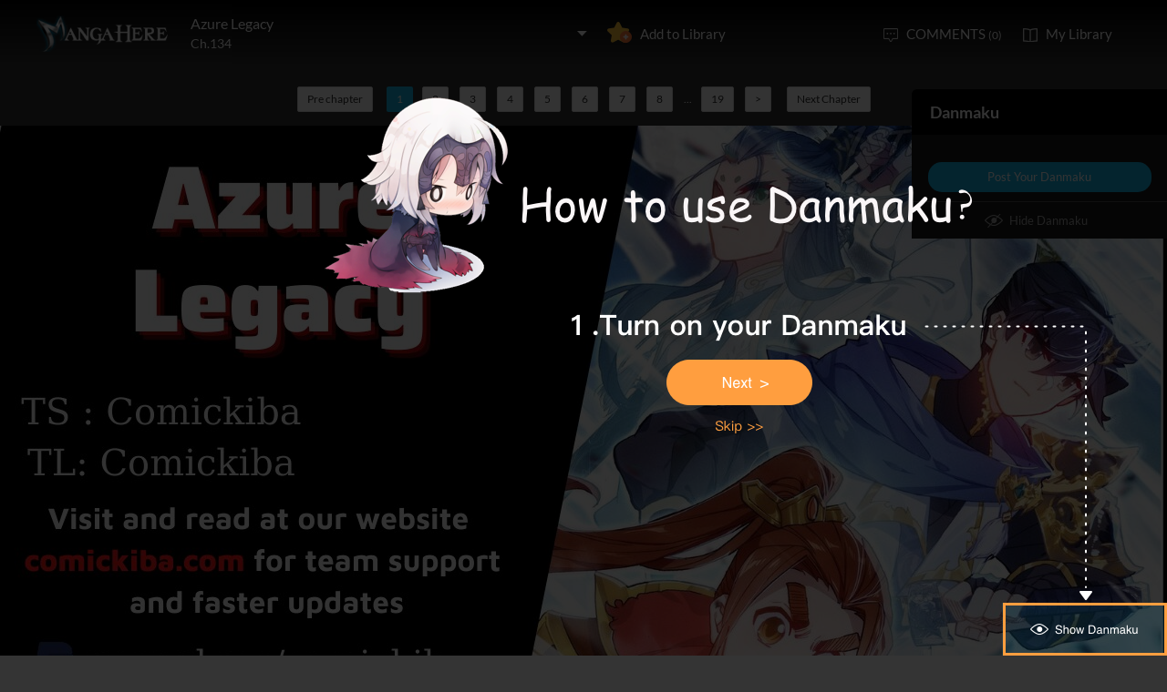

--- FILE ---
content_type: text/html; charset=utf-8
request_url: http://www.mangahere.cc/manga/azure_legacy/c134/1.html
body_size: 7898
content:
<!DOCTYPE html><html lang="en"><head>    <meta http-equiv="Content-Type" content="text/html; charset=utf-8" />    <link rel="Shortcut Icon" href="http://www.mangahere.cc/favicon.ico" type="image/x-icon" />    <meta name="author" content="Manga Here" />    <meta name="resource-type" content="document" />    <meta name="distribution" content="global" />    <meta name="copyright" content="mangahere" />    <meta name="robots" content="index,follow" />    <meta name="rating" content="general" />    <meta name="revisit-after" content="1 day" />    <meta property="fb:app_id" content="250769461611065" />    <meta name="fb:admins" content="100001376095179" />    <meta name="keywords" content="Azure Legacy 134, Azure Legacy manga ,Azure Legacy Chapter 134 Azure Legacy manga online" />    <meta name="description" content="Read Azure Legacy 134 online. Azure Legacy 134 English. You could read the latest and hottest Azure Legacy 134 in MangaHere." />    <title>Azure Legacy 134 - Read Azure Legacy Chapter 134 Online - Page 1</title>    <meta name="og:title" content="Azure Legacy 134 - Read Azure Legacy Chapter 134 Online" />    <meta name="og:site_name" content="Manga Here" />    <meta name="og:image" content="http://fmcdn.mangahere.com/store/manga/34291/cover.jpg?token=87fb4b246d942cf556177e44b3cc69f636e69558&ttl=1769205600&v=1742788372" />    <meta name="og:type" content="website" />    <meta name="og:url" content="http://www.mangahere.co/manga/azure_legacy/c134/1.html" />    <meta name="og:description" content="Read Azure Legacy manga online, read hot free manga in mangahere." />    <link rel="search" type="application/opensearchdescription+xml" title="Manga Here Search" href="//www.mangahere.cc/opensearch.xml" />    <title>Azure Legacy 134 - Read Azure Legacy Chapter 134 Online - Page 1</title>    <link rel="stylesheet" type="text/css" href="//static.mangahere.cc/v20240816/mangahere/css/reset.css">    <link rel="stylesheet" type="text/css" href="//static.mangahere.cc/v20240816/mangahere/css/style.css"><script type="text/javascript">    var cookie = {        set: function (key, val, time) {            var date = new Date();            var expiresDays = time;            date.setTime(date.getTime() + expiresDays * 24 * 3600 * 1000);            document.cookie = key + "=" + val + ";path=/;expires=" + date.toGMTString();            return true;        },        get: function (key) {            var getCookie = document.cookie.replace(/[ ]/g, "");            var arrCookie = getCookie.split(";");            var v = null;            for (var i = 0; i < arrCookie.length; i++) {                var arr = arrCookie[i].split("=");                if (key == arr[0]) {                    v = arr[1];                    break;                }            }            return v;        },        delete: function (key) {            var date = new Date();            date.setTime(date.getTime() - 10000);            document.cookie = key + "='';path=/;expires =" + date.toGMTString();            return true;        }    };    function jumpMoible() {        if (/Android|webOS|iPhone|iPad|iPod|BlackBerry/i.test(navigator.userAgent)) {            if (document.location.href.indexOf('f=mobile') > 0) {                cookie.set("MHNMM", 1, 1);            } else if (!cookie.get('MHNMM')) {                console.log('jump mobile site.');                window.location.href = "http://m.mangahere.cc" + window.location.href.split(window.location.host)[1];            }        }    }jumpMoible();</script></head><body class="reader-page">    <div class="reader-header">        <div class="container">            <a href="http://www.mangahere.cc/"><img class="top-bar-logo" src="//static.mangahere.cc/v20240816/mangahere/images/logo.png"></a>            <div class="reader-header-title">                <div onclick="$('.reader-header-title-list').toggle();">                    <p  class="reader-header-title-1" ><a href="/manga/azure_legacy/" onclick="$('.reader-header-title-list').toggle();">Azure Legacy</a><a class="bookmarkbt hasbookmarked" style="display:none" data-val="1"><img src="//static.mangahere.cc/v20240816/mangahere/images/detail-btn-add-2.png"></a></p>                    <p class="reader-header-title-2" >Ch.134</p>                    <img class="reader-header-title-logo" src="//static.mangahere.cc/v20240816/mangahere/images/downlist-logo.png">                </div>                <div class="reader-header-title-list">                    <a href="/manga/azure_legacy/c001/1.html"  title="">Ch.001</a>                    <a href="/manga/azure_legacy/c002/1.html"  title="">Ch.002</a>                    <a href="/manga/azure_legacy/c003/1.html"  title="">Ch.003</a>                    <a href="/manga/azure_legacy/c004/1.html"  title="">Ch.004</a>                    <a href="/manga/azure_legacy/c005/1.html"  title="">Ch.005</a>                    <a href="/manga/azure_legacy/c006/1.html"  title="">Ch.006</a>                    <a href="/manga/azure_legacy/c007/1.html"  title="">Ch.007</a>                    <a href="/manga/azure_legacy/c008/1.html"  title="">Ch.008</a>                    <a href="/manga/azure_legacy/c009/1.html"  title="">Ch.009</a>                    <a href="/manga/azure_legacy/c010/1.html"  title="">Ch.010</a>                    <a href="/manga/azure_legacy/c011/1.html"  title="">Ch.011</a>                    <a href="/manga/azure_legacy/c012/1.html"  title="">Ch.012</a>                    <a href="/manga/azure_legacy/c013/1.html"  title="">Ch.013</a>                    <a href="/manga/azure_legacy/c014/1.html"  title="">Ch.014</a>                    <a href="/manga/azure_legacy/c015/1.html"  title="">Ch.015</a>                    <a href="/manga/azure_legacy/c016/1.html"  title="">Ch.016</a>                    <a href="/manga/azure_legacy/c017/1.html"  title="">Ch.017</a>                    <a href="/manga/azure_legacy/c018/1.html"  title="">Ch.018</a>                    <a href="/manga/azure_legacy/c019/1.html"  title="">Ch.019</a>                    <a href="/manga/azure_legacy/c020/1.html"  title="">Ch.020</a>                    <a href="/manga/azure_legacy/c021/1.html"  title="">Ch.021</a>                    <a href="/manga/azure_legacy/c022/1.html"  title="">Ch.022</a>                    <a href="/manga/azure_legacy/c023/1.html"  title="">Ch.023</a>                    <a href="/manga/azure_legacy/c024/1.html"  title="">Ch.024</a>                    <a href="/manga/azure_legacy/c025/1.html"  title="">Ch.025</a>                    <a href="/manga/azure_legacy/c026/1.html"  title="">Ch.026</a>                    <a href="/manga/azure_legacy/c027/1.html"  title="">Ch.027</a>                    <a href="/manga/azure_legacy/c028/1.html"  title="">Ch.028</a>                    <a href="/manga/azure_legacy/c029/1.html"  title="">Ch.029</a>                    <a href="/manga/azure_legacy/c030/1.html"  title="">Ch.030</a>                    <a href="/manga/azure_legacy/c031/1.html"  title="">Ch.031</a>                    <a href="/manga/azure_legacy/c032/1.html"  title="">Ch.032</a>                    <a href="/manga/azure_legacy/c033/1.html"  title="">Ch.033</a>                    <a href="/manga/azure_legacy/c034/1.html"  title="">Ch.034</a>                    <a href="/manga/azure_legacy/c035/1.html"  title="">Ch.035</a>                    <a href="/manga/azure_legacy/c036/1.html"  title="">Ch.036</a>                    <a href="/manga/azure_legacy/c037/1.html"  title="">Ch.037</a>                    <a href="/manga/azure_legacy/c038/1.html"  title="">Ch.038</a>                    <a href="/manga/azure_legacy/c039/1.html"  title="">Ch.039</a>                    <a href="/manga/azure_legacy/c040/1.html"  title="">Ch.040</a>                    <a href="/manga/azure_legacy/c041/1.html"  title="">Ch.041</a>                    <a href="/manga/azure_legacy/c042/1.html"  title="">Ch.042</a>                    <a href="/manga/azure_legacy/c043/1.html"  title="">Ch.043</a>                    <a href="/manga/azure_legacy/c044/1.html"  title="">Ch.044</a>                    <a href="/manga/azure_legacy/c045/1.html"  title="">Ch.045</a>                    <a href="/manga/azure_legacy/c046/1.html"  title="">Ch.046</a>                    <a href="/manga/azure_legacy/c047/1.html"  title="">Ch.047</a>                    <a href="/manga/azure_legacy/c048/1.html"  title="">Ch.048</a>                    <a href="/manga/azure_legacy/c049/1.html"  title="">Ch.049</a>                    <a href="/manga/azure_legacy/c050/1.html"  title="">Ch.050</a>                    <a href="/manga/azure_legacy/c051/1.html"  title="">Ch.051</a>                    <a href="/manga/azure_legacy/c052/1.html"  title="">Ch.052</a>                    <a href="/manga/azure_legacy/c053/1.html"  title="">Ch.053</a>                    <a href="/manga/azure_legacy/c054/1.html"  title="">Ch.054</a>                    <a href="/manga/azure_legacy/c055/1.html"  title="">Ch.055</a>                    <a href="/manga/azure_legacy/c056/1.html"  title="">Ch.056</a>                    <a href="/manga/azure_legacy/c057/1.html"  title="">Ch.057</a>                    <a href="/manga/azure_legacy/c058/1.html"  title="">Ch.058</a>                    <a href="/manga/azure_legacy/c059/1.html"  title="">Ch.059</a>                    <a href="/manga/azure_legacy/c060/1.html"  title="">Ch.060</a>                    <a href="/manga/azure_legacy/c061/1.html"  title="">Ch.061</a>                    <a href="/manga/azure_legacy/c062/1.html"  title="">Ch.062</a>                    <a href="/manga/azure_legacy/c063/1.html"  title="">Ch.063</a>                    <a href="/manga/azure_legacy/c064/1.html"  title="">Ch.064</a>                    <a href="/manga/azure_legacy/c065/1.html"  title="">Ch.065</a>                    <a href="/manga/azure_legacy/c066/1.html"  title="">Ch.066</a>                    <a href="/manga/azure_legacy/c067/1.html"  title="">Ch.067</a>                    <a href="/manga/azure_legacy/c068/1.html"  title="">Ch.068</a>                    <a href="/manga/azure_legacy/c069/1.html"  title="">Ch.069</a>                    <a href="/manga/azure_legacy/c070/1.html"  title="">Ch.070</a>                    <a href="/manga/azure_legacy/c071/1.html"  title="">Ch.071</a>                    <a href="/manga/azure_legacy/c072/1.html"  title="">Ch.072</a>                    <a href="/manga/azure_legacy/c073/1.html"  title="">Ch.073</a>                    <a href="/manga/azure_legacy/c074/1.html"  title="">Ch.074</a>                    <a href="/manga/azure_legacy/c075/1.html"  title="">Ch.075</a>                    <a href="/manga/azure_legacy/c076/1.html"  title="">Ch.076</a>                    <a href="/manga/azure_legacy/c077/1.html"  title="">Ch.077</a>                    <a href="/manga/azure_legacy/c078/1.html"  title="">Ch.078</a>                    <a href="/manga/azure_legacy/c079/1.html"  title="">Ch.079</a>                    <a href="/manga/azure_legacy/c080/1.html"  title="">Ch.080</a>                    <a href="/manga/azure_legacy/c081/1.html"  title="">Ch.081</a>                    <a href="/manga/azure_legacy/c082/1.html"  title="">Ch.082</a>                    <a href="/manga/azure_legacy/c083/1.html"  title="">Ch.083</a>                    <a href="/manga/azure_legacy/c084/1.html"  title="">Ch.084</a>                    <a href="/manga/azure_legacy/c085/1.html"  title="">Ch.085</a>                    <a href="/manga/azure_legacy/c086/1.html"  title="">Ch.086</a>                    <a href="/manga/azure_legacy/c087/1.html"  title="">Ch.087</a>                    <a href="/manga/azure_legacy/c088/1.html"  title="">Ch.088</a>                    <a href="/manga/azure_legacy/c089/1.html"  title="">Ch.089</a>                    <a href="/manga/azure_legacy/c090/1.html"  title="">Ch.090</a>                    <a href="/manga/azure_legacy/c091/1.html"  title="">Ch.091</a>                    <a href="/manga/azure_legacy/c092/1.html"  title="">Ch.092</a>                    <a href="/manga/azure_legacy/c093/1.html"  title="">Ch.093</a>                    <a href="/manga/azure_legacy/c094/1.html"  title="">Ch.094</a>                    <a href="/manga/azure_legacy/c095/1.html"  title="">Ch.095</a>                    <a href="/manga/azure_legacy/c096/1.html"  title="">Ch.096</a>                    <a href="/manga/azure_legacy/c097/1.html"  title="">Ch.097</a>                    <a href="/manga/azure_legacy/c098/1.html"  title="">Ch.098</a>                    <a href="/manga/azure_legacy/c099/1.html"  title="">Ch.099</a>                    <a href="/manga/azure_legacy/c100/1.html"  title="">Ch.100</a>                    <a href="/manga/azure_legacy/c101/1.html"  title="">Ch.101</a>                    <a href="/manga/azure_legacy/c102/1.html"  title="">Ch.102</a>                    <a href="/manga/azure_legacy/c103/1.html"  title="">Ch.103</a>                    <a href="/manga/azure_legacy/c104/1.html"  title="">Ch.104</a>                    <a href="/manga/azure_legacy/c105/1.html"  title="">Ch.105</a>                    <a href="/manga/azure_legacy/c106/1.html"  title="">Ch.106</a>                    <a href="/manga/azure_legacy/c107/1.html"  title="">Ch.107</a>                    <a href="/manga/azure_legacy/c108/1.html"  title="">Ch.108</a>                    <a href="/manga/azure_legacy/c109/1.html"  title="">Ch.109</a>                    <a href="/manga/azure_legacy/c110/1.html"  title="">Ch.110</a>                    <a href="/manga/azure_legacy/c111/1.html"  title="">Ch.111</a>                    <a href="/manga/azure_legacy/c112/1.html"  title="">Ch.112</a>                    <a href="/manga/azure_legacy/c113/1.html"  title="">Ch.113</a>                    <a href="/manga/azure_legacy/c114/1.html"  title="">Ch.114</a>                    <a href="/manga/azure_legacy/c115/1.html"  title="">Ch.115</a>                    <a href="/manga/azure_legacy/c116/1.html"  title="">Ch.116</a>                    <a href="/manga/azure_legacy/c117/1.html"  title="">Ch.117</a>                    <a href="/manga/azure_legacy/c118/1.html"  title="">Ch.118</a>                    <a href="/manga/azure_legacy/c119/1.html"  title="">Ch.119</a>                    <a href="/manga/azure_legacy/c120/1.html"  title="">Ch.120</a>                    <a href="/manga/azure_legacy/c121/1.html"  title="">Ch.121</a>                    <a href="/manga/azure_legacy/c122/1.html"  title="">Ch.122</a>                    <a href="/manga/azure_legacy/c123/1.html"  title="">Ch.123</a>                    <a href="/manga/azure_legacy/c124/1.html"  title="">Ch.124</a>                    <a href="/manga/azure_legacy/c125/1.html"  title="">Ch.125</a>                    <a href="/manga/azure_legacy/c126/1.html"  title="">Ch.126</a>                    <a href="/manga/azure_legacy/c127/1.html"  title="">Ch.127</a>                    <a href="/manga/azure_legacy/c128/1.html"  title="">Ch.128</a>                    <a href="/manga/azure_legacy/c129/1.html"  title="">Ch.129</a>                    <a href="/manga/azure_legacy/c130/1.html"  title="">Ch.130</a>                    <a href="/manga/azure_legacy/c131/1.html"  title="">Ch.131</a>                    <a href="/manga/azure_legacy/c132/1.html"  title="">Ch.132</a>                    <a href="/manga/azure_legacy/c133/1.html"  title="">Ch.133</a>                    <a href="/manga/azure_legacy/c134/1.html"  title="">Ch.134</a>                    <a href="/manga/azure_legacy/c135/1.html"  title="">Ch.135</a>                    <a href="/manga/azure_legacy/c136/1.html"  title="">Ch.136</a>                    <a href="/manga/azure_legacy/c137/1.html"  title="">Ch.137</a>                    <a href="/manga/azure_legacy/c138/1.html"  title="">Ch.138</a>                    <a href="/manga/azure_legacy/c139/1.html"  title="">Ch.139</a>                    <a href="/manga/azure_legacy/c140/1.html"  title="">Ch.140</a>                    <a href="/manga/azure_legacy/c141/1.html"  title="">Ch.141</a>                    <a href="/manga/azure_legacy/c142/1.html"  title="">Ch.142</a>                    <a href="/manga/azure_legacy/c143/1.html"  title="">Ch.143</a>                    <a href="/manga/azure_legacy/c144/1.html"  title="">Ch.144</a>                    <a href="/manga/azure_legacy/c145/1.html"  title="">Ch.145</a>                    <a href="/manga/azure_legacy/c146/1.html"  title="">Ch.146</a>                    <a href="/manga/azure_legacy/c147/1.html"  title="">Ch.147</a>                    <a href="/manga/azure_legacy/c148/1.html"  title="">Ch.148</a>                    <a href="/manga/azure_legacy/c149/1.html"  title="">Ch.149</a>                    <a href="/manga/azure_legacy/c150/1.html"  title="">Ch.150</a>                    <a href="/manga/azure_legacy/c151/1.html"  title="">Ch.151</a>                    <a href="/manga/azure_legacy/c152/1.html"  title="">Ch.152</a>                    <a href="/manga/azure_legacy/c153/1.html"  title="">Ch.153</a>                    <a href="/manga/azure_legacy/c154/1.html"  title="">Ch.154</a>                    <a href="/manga/azure_legacy/c155/1.html"  title="">Ch.155</a>                    <a href="/manga/azure_legacy/c156/1.html"  title="">Ch.156</a>                    <a href="/manga/azure_legacy/c157/1.html"  title="">Ch.157</a>                    <a href="/manga/azure_legacy/c158/1.html"  title="">Ch.158</a>                    <a href="/manga/azure_legacy/c159/1.html"  title="">Ch.159</a>                    <a href="/manga/azure_legacy/c160/1.html"  title="">Ch.160</a>                    <a href="/manga/azure_legacy/c161/1.html"  title="">Ch.161</a>                    <a href="/manga/azure_legacy/c162/1.html"  title="">Ch.162</a>                    <a href="/manga/azure_legacy/c163/1.html"  title="">Ch.163</a>                    <a href="/manga/azure_legacy/c164/1.html"  title="">Ch.164</a>                    <a href="/manga/azure_legacy/c165/1.html"  title="">Ch.165</a>                    <a href="/manga/azure_legacy/c166/1.html"  title="">Ch.166</a>                    <a href="/manga/azure_legacy/c167/1.html"  title="">Ch.167</a>                    <a href="/manga/azure_legacy/c168/1.html"  title="">Ch.168</a>                    <a href="/manga/azure_legacy/c169/1.html"  title="">Ch.169</a>                    <a href="/manga/azure_legacy/c170/1.html"  title="">Ch.170</a>                    <a href="/manga/azure_legacy/c171/1.html"  title="">Ch.171</a>                    <a href="/manga/azure_legacy/c172/1.html"  title="">Ch.172</a>                    <a href="/manga/azure_legacy/c173/1.html"  title="">Ch.173</a>                    <a href="/manga/azure_legacy/c174/1.html"  title="">Ch.174</a>                    <a href="/manga/azure_legacy/c175/1.html"  title="">Ch.175</a>                    <a href="/manga/azure_legacy/c176/1.html"  title="">Ch.176</a>                    <a href="/manga/azure_legacy/c177/1.html"  title="">Ch.177</a>                    <a href="/manga/azure_legacy/c178/1.html"  title="">Ch.178</a>                    <a href="/manga/azure_legacy/c179/1.html"  title="">Ch.179</a>                    <a href="/manga/azure_legacy/c180/1.html"  title="">Ch.180</a>                    <a href="/manga/azure_legacy/c181/1.html"  title="">Ch.181</a>                    <a href="/manga/azure_legacy/c182/1.html"  title="">Ch.182</a>                    <a href="/manga/azure_legacy/c183/1.html"  title="">Ch.183</a>                    <a href="/manga/azure_legacy/c184/1.html"  title="">Ch.184</a>                    <a href="/manga/azure_legacy/c185/1.html"  title="">Ch.185</a>                    <a href="/manga/azure_legacy/c186/1.html"  title="">Ch.186</a>                    <a href="/manga/azure_legacy/c187/1.html"  title="">Ch.187</a>                    <a href="/manga/azure_legacy/c188/1.html"  title="">Ch.188</a>                    <a href="/manga/azure_legacy/c189/1.html"  title="">Ch.189</a>                    <a href="/manga/azure_legacy/c190/1.html"  title="">Ch.190</a>                    <a href="/manga/azure_legacy/c191/1.html"  title="">Ch.191</a>                    <a href="/manga/azure_legacy/c192/1.html"  title="">Ch.192</a>                    <a href="/manga/azure_legacy/c193/1.html"  title="">Ch.193</a>                    <a href="/manga/azure_legacy/c194/1.html"  title="">Ch.194</a>                    <a href="/manga/azure_legacy/c195/1.html"  title="">Ch.195</a>                    <a href="/manga/azure_legacy/c196/1.html"  title="">Ch.196</a>                    <a href="/manga/azure_legacy/c197/1.html"  title="">Ch.197</a>                    <a href="/manga/azure_legacy/c198/1.html"  title="">Ch.198</a>                    <a href="/manga/azure_legacy/c199/1.html"  title="">Ch.199</a>                    <a href="/manga/azure_legacy/c200/1.html"  title="">Ch.200</a>                    <a href="/manga/azure_legacy/c201/1.html"  title="">Ch.201</a>                    <a href="/manga/azure_legacy/c202/1.html"  title="">Ch.202</a>                    <a href="/manga/azure_legacy/c203/1.html"  title="">Ch.203</a>                    <a href="/manga/azure_legacy/c204/1.html"  title="">Ch.204</a>                    <a href="/manga/azure_legacy/c205/1.html"  title="">Ch.205</a>                    <a href="/manga/azure_legacy/c206/1.html"  title="">Ch.206</a>                    <a href="/manga/azure_legacy/c207/1.html"  title="">Ch.207</a>                    <a href="/manga/azure_legacy/c208/1.html"  title="">Ch.208</a>                    <a href="/manga/azure_legacy/c209/1.html"  title="">Ch.209</a>                    <a href="/manga/azure_legacy/c210/1.html"  title="">Ch.210</a>                    <a href="/manga/azure_legacy/c211/1.html"  title="">Ch.211</a>                    <a href="/manga/azure_legacy/c212/1.html"  title="">Ch.212</a>                    <a href="/manga/azure_legacy/c213/1.html"  title="">Ch.213</a>                    <a href="/manga/azure_legacy/c214/1.html"  title="">Ch.214</a>                    <a href="/manga/azure_legacy/c215/1.html"  title="">Ch.215</a>                    <a href="/manga/azure_legacy/c216/1.html"  title="">Ch.216</a>                    <a href="/manga/azure_legacy/c217/1.html"  title="">Ch.217</a>                    <a href="/manga/azure_legacy/c218/1.html"  title="">Ch.218</a>                    <a href="/manga/azure_legacy/c219/1.html"  title="">Ch.219</a>                    <a href="/manga/azure_legacy/c220/1.html"  title="">Ch.220</a>                    <a href="/manga/azure_legacy/c221/1.html"  title="">Ch.221</a>                    <a href="/manga/azure_legacy/c222/1.html"  title="">Ch.222</a>                    <a href="/manga/azure_legacy/c223/1.html"  title="">Ch.223</a>                    <a href="/manga/azure_legacy/c224/1.html"  title="">Ch.224</a>                    <a href="/manga/azure_legacy/c225/1.html"  title="">Ch.225</a>                    <a href="/manga/azure_legacy/c226/1.html"  title="">Ch.226</a>                    <a href="/manga/azure_legacy/c227/1.html"  title="">Ch.227</a>                    <a href="/manga/azure_legacy/c228/1.html"  title="">Ch.228</a>                    <a href="/manga/azure_legacy/c229/1.html"  title="">Ch.229</a>                    <a href="/manga/azure_legacy/c230/1.html"  title="">Ch.230</a>                    <a href="/manga/azure_legacy/c231/1.html"  title="">Ch.231</a>                    <a href="/manga/azure_legacy/c232/1.html"  title="">Ch.232</a>                    <a href="/manga/azure_legacy/c233/1.html"  title="">Ch.233</a>                    <a href="/manga/azure_legacy/c234/1.html"  title="">Ch.234</a>                    <a href="/manga/azure_legacy/c235/1.html"  title="">Ch.235</a>                    <a href="/manga/azure_legacy/c236/1.html"  title="">Ch.236</a>                    <a href="/manga/azure_legacy/c237/1.html"  title="">Ch.237</a>                    <a href="/manga/azure_legacy/c238/1.html"  title="">Ch.238</a>                    <a href="/manga/azure_legacy/c239/1.html"  title="">Ch.239</a>                    <a href="/manga/azure_legacy/c240/1.html"  title="">Ch.240</a>                    <a href="/manga/azure_legacy/c241/1.html"  title="">Ch.241</a>                    <a href="/manga/azure_legacy/c242/1.html"  title="">Ch.242</a>                    <a href="/manga/azure_legacy/c243/1.html"  title="">Ch.243</a>                    <a href="/manga/azure_legacy/c244/1.html"  title="">Ch.244</a>                    <a href="/manga/azure_legacy/c245/1.html"  title="">Ch.245</a>                    <a href="/manga/azure_legacy/c246/1.html"  title="">Ch.246</a>                    <a href="/manga/azure_legacy/c247/1.html"  title="">Ch.247</a>                    <a href="/manga/azure_legacy/c248/1.html"  title="">Ch.248</a>                    <a href="/manga/azure_legacy/c249/1.html"  title="">Ch.249</a>                    <a href="/manga/azure_legacy/c250/1.html"  title="">Ch.250</a>                    <a href="/manga/azure_legacy/c251/1.html"  title="">Ch.251</a>                    <a href="/manga/azure_legacy/c252/1.html"  title="">Ch.252</a>                    <a href="/manga/azure_legacy/c253/1.html"  title="">Ch.253</a>                    <a href="/manga/azure_legacy/c254/1.html"  title="">Ch.254</a>                    <a href="/manga/azure_legacy/c255/1.html"  title="">Ch.255</a>                    <a href="/manga/azure_legacy/c256/1.html"  title="">Ch.256</a>                    <a href="/manga/azure_legacy/c257/1.html"  title="">Ch.257</a>                    <a href="/manga/azure_legacy/c258/1.html"  title="">Ch.258</a>                    <a href="/manga/azure_legacy/c259/1.html"  title="">Ch.259</a>                    <a href="/manga/azure_legacy/c260/1.html"  title="">Ch.260</a>                    <a href="/manga/azure_legacy/c261/1.html"  title="">Ch.261</a>                    <a href="/manga/azure_legacy/c262/1.html"  title="">Ch.262</a>                    <a href="/manga/azure_legacy/c263/1.html"  title="">Ch.263</a>                    <a href="/manga/azure_legacy/c264/1.html"  title="">Ch.264</a>                    <a href="/manga/azure_legacy/c265/1.html"  title="">Ch.265</a>                    <a href="/manga/azure_legacy/c266/1.html"  title="">Ch.266</a>                    <a href="/manga/azure_legacy/c267/1.html"  title="">Ch.267</a>                    <a href="/manga/azure_legacy/c268/1.html"  title="">Ch.268</a>                    <a href="/manga/azure_legacy/c269/1.html"  title="">Ch.269</a>                    <a href="/manga/azure_legacy/c270/1.html"  title="">Ch.270</a>                    <a href="/manga/azure_legacy/c271/1.html"  title="">Ch.271</a>                    <a href="/manga/azure_legacy/c272/1.html"  title="">Ch.272</a>                    <a href="/manga/azure_legacy/c273/1.html"  title="">Ch.273</a>                    <a href="/manga/azure_legacy/c274/1.html"  title="">Ch.274</a>                    <a href="/manga/azure_legacy/c275/1.html"  title="">Ch.275</a>                    <a href="/manga/azure_legacy/c276/1.html"  title="">Ch.276</a>                    <a href="/manga/azure_legacy/c277/1.html"  title="">Ch.277</a>                    <a href="/manga/azure_legacy/c278/1.html"  title="">Ch.278</a>                    <a href="/manga/azure_legacy/c279/1.html"  title="">Ch.279</a>                    <a href="/manga/azure_legacy/c280/1.html"  title="">Ch.280</a>                    <a href="/manga/azure_legacy/c281/1.html"  title="">Ch.281</a>                    <a href="/manga/azure_legacy/c282/1.html"  title="">Ch.282</a>                    <a href="/manga/azure_legacy/c283/1.html"  title="">Ch.283</a>                    <a href="/manga/azure_legacy/c284/1.html"  title="">Ch.284</a>                    <a href="/manga/azure_legacy/c285/1.html"  title="">Ch.285</a>                    <a href="/manga/azure_legacy/c286/1.html"  title="">Ch.286</a>                    <a href="/manga/azure_legacy/c287/1.html"  title="">Ch.287</a>                    <a href="/manga/azure_legacy/c288/1.html"  title="">Ch.288</a>                    <a href="/manga/azure_legacy/c289/1.html"  title="">Ch.289</a>                    <a href="/manga/azure_legacy/c290/1.html"  title="">Ch.290</a>                    <a href="/manga/azure_legacy/c291/1.html"  title="">Ch.291</a>                    <a href="/manga/azure_legacy/c292/1.html"  title="">Ch.292</a>                    <a href="/manga/azure_legacy/c293/1.html"  title="">Ch.293</a>                    <a href="/manga/azure_legacy/c294/1.html"  title="">Ch.294</a>                    <a href="/manga/azure_legacy/c295/1.html"  title="">Ch.295</a>                    <a href="/manga/azure_legacy/c296/1.html"  title="">Ch.296</a>                    <a href="/manga/azure_legacy/c297/1.html"  title="">Ch.297</a>                    <a href="/manga/azure_legacy/c298/1.html"  title="">Ch.298</a>                    <a href="/manga/azure_legacy/c299/1.html"  title="">Ch.299</a>                    <a href="/manga/azure_legacy/c300/1.html"  title="">Ch.300</a>                    <a href="/manga/azure_legacy/c301/1.html"  title="">Ch.301</a>                    <a href="/manga/azure_legacy/c302/1.html"  title="">Ch.302</a>                    <a href="/manga/azure_legacy/c303/1.html"  title="">Ch.303</a>                    <a href="/manga/azure_legacy/c304/1.html"  title="">Ch.304</a>                    <a href="/manga/azure_legacy/c305/1.html"  title="">Ch.305</a>                    <a href="/manga/azure_legacy/c306/1.html"  title="">Ch.306</a>                    <a href="/manga/azure_legacy/c307/1.html"  title="">Ch.307</a>                    <a href="/manga/azure_legacy/c308/1.html"  title="">Ch.308</a>                    <a href="/manga/azure_legacy/c309/1.html"  title="">Ch.309</a>                    <a href="/manga/azure_legacy/c310/1.html"  title="">Ch.310</a>                    <a href="/manga/azure_legacy/c311/1.html"  title="">Ch.311</a>                    <a href="/manga/azure_legacy/c312/1.html"  title="">Ch.312</a>                    <a href="/manga/azure_legacy/c313/1.html"  title="">Ch.313</a>                    <a href="/manga/azure_legacy/c314/1.html"  title="">Ch.314</a>                    <a href="/manga/azure_legacy/c315/1.html"  title="">Ch.315</a>                    <a href="/manga/azure_legacy/c316/1.html"  title="">Ch.316</a>                    <a href="/manga/azure_legacy/c317/1.html"  title="">Ch.317</a>                    <a href="/manga/azure_legacy/c318/1.html"  title="">Ch.318</a>                    <a href="/manga/azure_legacy/c319/1.html"  title="">Ch.319</a>                </div>            </div>            <a class="detail-info-right-add bookmarkbt" href="javascript:void(0);" data-val="0">Add to Library</a>            <div class="reader-header-right">                <a class="reader-header-comment" href="javascript:void(0);">COMMENTS <span>(0)</span></a>                <a class="reader-header-book" href="/bookmark/">My Library</a>            </div>        </div>        <div class="main-tip-1" style="display:none"></div>        <div class="main-tip-2" style="display:none"></div>    </div>    <a name="ipg" id="ipg"></a>    <div class="control" style="display:none">        <a class="control-comment" href="javascript:void(0);">Comments(0)</a>    </div>    <div class="control-comment-list" id="control-comment-list">        <p class="detail-main-list-title mt40">            <a href="javascript:void(0)" class="cmbt" data-val="1">FACEBOOK COMMENTS</a>            <a class="cmbt active" href="javascript:void(0)" data-val="2">MANGA HERE COMMENTS</a>            <span class="detail-main-list-title-right sortopt" style="display:none">                <a class="active postsortbt" href="javascript:void(0)" data-val="0">Newest</a>                <a class="postsortbt" href="javascript:void(0)" data-val="1">Oldest</a>                <a class="postsortbt" href="javascript:void(0)" data-val="2">Popular</a>            </span>        </p>        <div class="comment-list fb_comment fbcm-list"  style="display:none">            <div class="fb-comments" data-href="http://www.mangahere.co/manga/azure_legacy/c134/1.html" data-num-posts="10" data-width="702"></div>        </div>        <div class="comment-list mf-list">            <div class="comment-list-item">                <img class="comment-list-item-cover" src="//static.mangahere.cc/v20240816/mangahere/images/top-bar-avatar-img.png ">                <div class="comment-list-item-info">                    <form action="" name="formpl" id="formpl" method="post" class="postForm">                        <textarea class="comment-input js_max_text_length" name="txt_recontent" placeholder="Enter Comment"></textarea>                        <p class="comment-list-item-info-line">                            <a class="comment-list-item-info-emoticon emoticonbt" href="javascript:void(0)">Emoticon</a>                            <a class="comment-list-item-info-btn postbt" href="javascript:void(0)" data-isenable="1">Post</a>                            <span class="emotion-form">                                <img src="//static.mangahere.cc/v20240816/mangahere/images/emotion-form.png">                                <a href="javascript:void(0);">m(_ _)m</a>                                <a href="javascript:void(0);">(´･ω･`)</a>                                <a href="javascript:void(0);">(`･ω･´)</a>                                <a href="javascript:void(0);">(〒▽〒)</a>                                <a href="javascript:void(0);">（┬＿┬）</a>                                <a href="javascript:void(0);">(￣ε(#￣) Σ</a>                                <a href="javascript:void(0);">ヽ(`Д´)ﾉ</a>                                <a href="javascript:void(0);">(＃ﾟДﾟ)</a>                                <a href="javascript:void(0);">(　ﾟДﾟ）</a>                                <a href="javascript:void(0);">┐('～`；)┌</a>                                <a href="javascript:void(0);">（´∀｀）</a>                                <a href="javascript:void(0);">（　´_ゝ`）</a>                                <a href="javascript:void(0);">Σ(゜д゜;)</a>                                <a href="javascript:void(0);">(･∀･)</a>                                <a href="javascript:void(0);">( ´∀｀)σ)∀`)</a>                                <a href="javascript:void(0);">←_←</a>                                <a href="javascript:void(0);">→_→</a>                                <a href="javascript:void(0);">（´-`）.｡oO( ... )</a>                                <a href="javascript:void(0);">（ つ Д ｀）</a>                                <a href="javascript:void(0);">(≧ロ≦)</a>                                <a href="javascript:void(0);">ヽ(ｏ`皿′ｏ)ﾉ</a>                                <a href="javascript:void(0);">(⌒▽⌒)</a>                                <a href="javascript:void(0);">(￣3￣)</a>                                <a href="javascript:void(0);">(〃ω〃)</a>                                <a href="javascript:void(0);">(｡･ω･｡)</a>                                <a href="javascript:void(0);">(●′ω`●)</a>                                <a href="javascript:void(0);">(っ◕‿◕)っ</a>                                <a href="javascript:void(0);">(〜￣△￣)〜</a>                                <a href="javascript:void(0);">Σ( ￣□￣||)</a>                                <a href="javascript:void(0);">(╯°口°)╯(┴—┴</a>                                <a href="javascript:void(0);">_(:3」∠)_</a>                            </span>                        </p>                    </form>                </div>            </div>            <div class="comment-list commentcontent" id="commentcontent"></div>            <div class="pl-pager-list pager-list mt0">                <div class="pager-list-left">                </div>                <div class="pager-list-right">                    <span>Jump to Page</span>                    <input type="text">                </div>            </div>            <div class="reader-code-mask" style="display:none;"></div>            <div class="reader-code-win" style="display: none;">                <a href="javascript:void(0);" onclick="closeCodeWin();"><img class="reader-win-cross" src="//static.mangahere.cc/v20240816/mangahere/images/win-cross.png"></a>                <p style="color:red" class="code_error"></p>                <p class="code-form-subtitle">Click images below, Turn to Right direction<a href="javascript:void(0)" class="rotate-code-refresh">Change</a></p>                <div class="verification">                    <div class="rotate-code-background" style="cursor:pointer;float:left; background-position: 0px 0px;background-repeat:no-repeat;margin:0 1px 0;height:76px;width:76px;display:block;">                        <input type="hidden" value="0" />                    </div>                    <div class="rotate-code-background" style="cursor:pointer;float:left; background-position: -76px 0px;background-repeat:no-repeat;margin:0 1px 0;height:76px;width:76px;display:block;">                        <input type="hidden" value="0" />                    </div>                    <div class="rotate-code-background" style="cursor:pointer;float:left; background-position: -152px 0px;background-repeat:no-repeat;margin:0 1px 0;height:76px;width:76px;display:block;">                        <input type="hidden" value="0" />                    </div>                    <div class="rotate-code-background" style="cursor:pointer;float:left; background-position: -228px 0px;background-repeat:no-repeat;margin:0 1px 0;height:76px;width:76px;display:block;">                        <input type="hidden" value="0" />                    </div>                    <div style="clear:both"></div>                </div>                <input type="hidden" name="txt_code" id="txt_code" class="code-input" />                <a class="code-form-btn postcodebt" href="javascript:void(0);" data-isenable="1">OK</a>            </div>        </div>        <a class="control-comment-list-close" href="javascript:void(0);" onclick="$('.control-comment-list').hide();"><img src="//static.mangahere.cc/v20240816/mangahere/images/cross.png">CLOSE</a>    </div>    <div class="ad-reader-con">    </div>    <div class="pager-list cp-pager-list">        <div class="pager-list-left">            <a href="/manga/azure_legacy/c133/1.html" title="" class="chapter">Pre chapter</a>            <span>                <a class="active" href="javascript:void(0)">1</a><a href="/manga/azure_legacy/c134/2.html" data-page="2">2</a>   <a href="/manga/azure_legacy/c134/3.html" data-page="3">3</a>   <a href="/manga/azure_legacy/c134/4.html" data-page="4">4</a>   <a href="/manga/azure_legacy/c134/5.html" data-page="5">5</a>   <a href="/manga/azure_legacy/c134/6.html" data-page="6">6</a>   <a href="/manga/azure_legacy/c134/7.html" data-page="7">7</a>   <a href="/manga/azure_legacy/c134/8.html" data-page="8">8</a>   <span>...</span><a href="/manga/azure_legacy/c134/19.html" data-page="19">19</a>                   <a href="/manga/azure_legacy/c134/2.html" data-page="2">&gt;</a>            </span>            <a href="/manga/azure_legacy/c135/1.html" title="" class="chapter">Next Chapter</a>        </div>    </div>    <div class="reader-main">        <div class="barrage-con">            <img class="reader-main-img" style="cursor:pointer" src="//static.mangahere.cc/v20240816/mangahere/images/loading.gif" data-loading-img="//static.mangahere.cc/v20240816/mangahere/images/loading.gif">                <div class="barrage-post-bg" style="display:none"></div>                <span class="barrage-post-bg-tip" style="display:none">Post your Danmaku on the Blue Area</span>        </div>    </div>    <div class="pager-list cp-pager-list">        <div class="pager-list-left">            <a href="/manga/azure_legacy/c133/1.html" title="" class="chapter">Pre chapter</a>            <span>            <a class="active" href="javascript:void(0)">1</a><a href="/manga/azure_legacy/c134/2.html" data-page="2">2</a>   <a href="/manga/azure_legacy/c134/3.html" data-page="3">3</a>   <a href="/manga/azure_legacy/c134/4.html" data-page="4">4</a>   <a href="/manga/azure_legacy/c134/5.html" data-page="5">5</a>   <a href="/manga/azure_legacy/c134/6.html" data-page="6">6</a>   <a href="/manga/azure_legacy/c134/7.html" data-page="7">7</a>   <a href="/manga/azure_legacy/c134/8.html" data-page="8">8</a>   <span>...</span><a href="/manga/azure_legacy/c134/19.html" data-page="19">19</a>               <a href="/manga/azure_legacy/c134/2.html" data-page="2">&gt;</a>            </span>            <a class="reader-main-next" href="/manga/azure_legacy/c135/1.html" title="">Next Chapter</a>        </div>    </div>    <div class="ad-reader-con">    </div>    <div class="barrage-right-control w180 barrage-right-control-bt" style="display:none">            <a href="javascript:void(0);" class="barrage-right-control-show">Show Danmaku</a>    </div>    <div class="barrage-right-control barrage-right-control-content" style="display:none;">            <p class="barrage-right-control-title">Danmaku</p>            <div class="barrage-right-control-body">            </div>            <a href="javascript:void(0);" class="barrage-right-control-btn">Post Your Danmaku</a>            <a href="javascript:void(0);" class="barrage-right-control-hide">Hide Danmaku</a>        </div>        <div class="barrage-input-con" style="display:none">            <div class="container">                <div class="barrage-input-con-left">                    <input type="text" id="barrage_txt" name="barrage_txt" onkeyup="inputChange(this);">                    <span id="inputTip">0/80</span>                </div>                <div class="barrage-input-con-right">                    <a href="javascript:void(0);" class="barrage-input-con-btn barrage-input-con-btn-save">Post your Danmaku</a>                    <a href="javascript:void(0);" class="barrage-input-con-btn barrage-input-con-cancel gary">Cancel</a>                </div>            </div>        </div>    <div class="reader-mask" style="display:none;"></div>    <div class="reader-win" id="reader-win-1">        <a href="javascript:void(0);" onclick="closeWin();"><img class="reader-win-cross" src="//static.mangahere.cc/v20240816/mangahere/images/win-cross.png"></a>        <p class="reader-win-title">Settings</p>        <div class="reader-win-setting">            <div class="reader-win-setting-item">                <p class="reader-win-setting-item-title">Reading Mode</p>                <p class="reader-win-setting-item-option"><input type="radio" class="readway" name="s-1" id="s-1-1" value="1" checked="checked"><label for="s-1-1">Horizontal Mode</label></p>                <p class="reader-win-setting-item-option"><input type="radio" class="readway" name="s-1" id="s-1-2" value="2"><label for="s-1-2">Vertical Mode</label></p>            </div>            <div class="reader-win-setting-item">                <p class="reader-win-setting-item-title">Reading Dirction</p>                <p class="reader-win-setting-item-option"><input type="radio" class="readdirection" data-model="1" name="s-2" id="s-2-1" checked="checked"><label for="s-2-1">Left to Right</label></p>                <p class="reader-win-setting-item-option"><input type="radio" class="readdirection" data-model="2" name="s-2" id="s-2-2"><label for="s-2-2">Right to Left</label></p>            </div>        </div>        <a class="reader-win-btn mt40 settingbt" href="javascript:void(0);">Done</a>    </div>    <div class="reader-win" id="reader-win-2">        <a href="javascript:void(0);" onclick="closeWin();"><img class="reader-win-cross" src="//static.mangahere.cc/v20240816/mangahere/images/win-cross.png"></a>        <p class="reader-win-title">How to use</p>        <img class="reader-win-img" src="//static.mangahere.cc/v20240816/mangahere/images/reader-win-2.png">        <a class="reader-win-btn mt10" href="javascript:void(0);" onclick="closeWin();showWin(1);">Change</a>    </div>    <div class="yd-mask" style="display: none;" onclick="ydNext();">		    <img src="//static.mangahere.cc/v20240816/mangahere/images/1.png" class="yd-1">		    <img src="//static.mangahere.cc/v20240816/mangahere/images/2.png" class="yd-2" style="display: none;">		    <img src="//static.mangahere.cc/v20240816/mangahere/images/3.png" class="yd-3" style="display: none;">		    <img src="//static.mangahere.cc/v20240816/mangahere/images/4.png" class="yd-4" style="display: none;">		    <a href="javascript:void(0);" class="yd-a-1" onclick="$('.yd-mask').hide();"></a>		    <a href="javascript:void(0);" class="yd-a-2" onclick="$('.yd-mask').hide();" style="display: none;"></a>		    <a href="javascript:void(0);" class="yd-a-3" onclick="$('.yd-mask').hide();" style="display: none;"></a>	    </div>    <div id="fastlogin">    </div>    <input type="hidden" id="dm5_key" value="" />    <script type="text/javascript" src="//static.mangahere.cc/v20240816/mangahere/js/jquery-1.8.3.min.js"></script>    <script type="text/javascript" src="//static.mangahere.cc/v20240816/mangahere/js/jquery.cookie.js"></script>    <script type="text/javascript" src="//static.mangahere.cc/v20240816/mangahere/js/comm.js"></script>    <script type="text/javascript" src="//static.mangahere.cc/v20240816/mangahere/js/login.js"></script>    <script type="text/javascript" src="//static.mangahere.cc/v20240816/mangahere/js/chapter_h.js"></script>    <script type="text/javascript" src="//static.mangahere.cc/v20240816/mangahere/js/post.js"></script>    <script type="text/javascript" src="//static.mangahere.cc/v20240816/mangahere/js/yb.js"></script>    <script type="text/javascript">        var csshost = "//static.mangahere.cc/v20240816/mangahere/";        var comicid = 34291;        var chapterid =952307;        var userid=0;        var imagepage=1;        var imagecount=19;        var pagerrefresh=false;        var pagetype=2;        var postpageindex = 1;        var postpagecount = 0;        var postcount=0;        var postsort=0;        var topicId=0;        var prechapterurl="/manga/azure_legacy/c133/1.html";        var nextchapterurl="/manga/azure_legacy/c135/1.html";    </script>    <script type="text/javascript">         var isbarchpater=false;        chapterload();    </script>    <script type="text/javascript"> eval(function(p,a,c,k,e,d){e=function(c){return(c<a?"":e(parseInt(c/a)))+((c=c%a)>35?String.fromCharCode(c+29):c.toString(36))};if(!''.replace(/^/,String)){while(c--)d[e(c)]=k[c]||e(c);k=[function(e){return d[e]}];e=function(){return'\\w+'};c=1;};while(c--)if(k[c])p=p.replace(new RegExp('\\b'+e(c)+'\\b','g'),k[c]);return p;}('8 5=\'\'+\'9\'+\'e\'+\'4\'+\'6\'+\'0\'+\'2\'+\'9\'+\'f\'+\'d\'+\'b\'+\'3\'+\'1\'+\'0\'+\'7\'+\'4\'+\'0\';$("#a").c(5);',16,16,'|||||guidkey|||var||dm5_key||val|||'.split('|'),0,{}))
</script>    <div style="display:none">        <script type="text/javascript">
var _gaq = _gaq || [];
  _gaq.push(['_setAccount', 'UA-122690295-8']);
  _gaq.push(['_setDomainName', 'none']);
  _gaq.push(['_setAllowLinker', true]);
  _gaq.push(['_trackPageview']);

    (function () {
        var ga = document.createElement('script'); ga.type = 'text/javascript'; ga.async = true;
        ga.src = ('https:' == document.location.protocol ? 'https://ssl' : 'http://www') + '.google-analytics.com/ga.js';
        var s = document.getElementsByTagName('script')[0]; s.parentNode.insertBefore(ga, s);
    })();

</script>
<script type="text/javascript">
window.fbAsyncInit = function() {
	FB.init({
		appId      : '250769461611065',
		xfbml      : true,
		version    : 'v2.10'
	});
	FB.AppEvents.logPageView();
};

(function(d, s, id){
	var js, fjs = d.getElementsByTagName(s)[0];
	if (d.getElementById(id)) {return;}
	js = d.createElement(s); js.id = id;
	js.src = "https://connect.facebook.net/en_US/sdk.js";
	fjs.parentNode.insertBefore(js, fjs);
}(document, 'script', 'facebook-jssdk'));
</script><!-- Global site tag (gtag.js) - Google Analytics -->
<script async src="https://www.googletagmanager.com/gtag/js?id=G-6HF8X8K22T"></script>
<script>
  window.dataLayer = window.dataLayer || [];
  function gtag(){dataLayer.push(arguments);}
  gtag('js', new Date());

  gtag('config', 'G-6HF8X8K22T');
</script><script>
var _hmt = _hmt || [];
(function() {
  var hm = document.createElement("script");
  hm.src = "https://hm.baidu.com/hm.js?fab3002c06c1755f36d362d8552ef18d";
  var s = document.getElementsByTagName("script")[0]; 
  s.parentNode.insertBefore(hm, s);
})();
</script>
<script>
var _hmt = _hmt || [];
(function() {
  var hm = document.createElement("script");
  hm.src = "https://hm.baidu.com/hm.js?a9db2eef43cd5ffa2593571fa08831a7";
  var s = document.getElementsByTagName("script")[0]; 
  s.parentNode.insertBefore(hm, s);
})();
</script>
    </div>    <div style="display:none">            </div>    <script type="text/javascript">var fbapikey='250769461611065';</script><script defer src="https://static.cloudflareinsights.com/beacon.min.js/vcd15cbe7772f49c399c6a5babf22c1241717689176015" integrity="sha512-ZpsOmlRQV6y907TI0dKBHq9Md29nnaEIPlkf84rnaERnq6zvWvPUqr2ft8M1aS28oN72PdrCzSjY4U6VaAw1EQ==" data-cf-beacon='{"version":"2024.11.0","token":"106d7c584ec44669916442411a5fa8a8","r":1,"server_timing":{"name":{"cfCacheStatus":true,"cfEdge":true,"cfExtPri":true,"cfL4":true,"cfOrigin":true,"cfSpeedBrain":true},"location_startswith":null}}' crossorigin="anonymous"></script>
</body></html>

--- FILE ---
content_type: text/plain; charset=utf-8
request_url: http://www.mangahere.cc/manga/azure_legacy/c134/chapterfun.ashx?cid=952307&page=1&key=
body_size: 703
content:
eval(function(p,a,c,k,e,d){e=function(c){return(c<a?"":e(parseInt(c/a)))+((c=c%a)>35?String.fromCharCode(c+29):c.toString(36))};if(!''.replace(/^/,String)){while(c--)d[e(c)]=k[c]||e(c);k=[function(e){return d[e]}];e=function(){return'\\w+'};c=1;};while(c--)if(k[c])p=p.replace(new RegExp('\\b'+e(c)+'\\b','g'),k[c]);return p;}('g a(){2 c="//5.8.7/6/9/4/b.0/3";2 1=["/k.e","/l.e"];f(2 i=0;i<1.j;i++){h(i==0){1[i]="//5.8.7/6/9/4/b.0/3"+1[i];o}1[i]=c+1[i]}n 1}2 d;d=a();m=p;',26,26,'|pvalue|var|compressed|34291|zjcdn|store|org|mangahere|manga|dm5imagefun|134|pix||jpg|for|function|if||length|p000|p001|currentimageid|return|continue|22756986'.split('|'),0,{}))


--- FILE ---
content_type: application/javascript
request_url: http://static.mangahere.cc/v20240816/mangahere/js/login.js
body_size: 1530
content:
$(function () {
    console.log("login");
    logimagecode();
    loginformsubmit();
});

function loginformsubmit() {
    var btn = $(".loginbt");
    var loginform = $("#loginform");
    btn.click(function () {

        console.log("login in");
        loginform.submit();
       
    });

    loginform.submit(
    function () {
        if (btn.length > 0 && btn.data("isenable") == 1) {
            btn.data("isenable", 0);
            var result = verifyform();
            if (result) {
                var isajax = $("#reader-login-win").length > 0;
                if (isajax) {
                    ajaxlogin();
                    btn.data("isenable", 1);
                    return false;
                }
                else {
                    return true;
                }
            }
            btn.data("isenable", 1);
            return result;
        } else {
            btn.data("isenable", 1);
            return false;
        }
    }
);
}


function verifyform(action) {
    var $username = $("#txt_name");
    var $pwd = $("#txt_password");
    var $tip;
    var isfast = $("#reader-login-win").length > 0;
    if (isfast) {
        $tip = $(".main-tip-3");
    }
    else {
        $tip = $(".main-tip-2");
    }
   
    if (!$username || $.trim($username.val()) == "") {
        $tip.html("Enter your Email/Username");
        $username.focus();
        $tip.show();
        if (!isfast) {
            setTimeout(function () { $tip.hide() }, 2000);
        }
        return false;
    }

    if (!$pwd || $.trim($pwd.val()) === "") {
        $tip.html("Enter your password");
        $tip.show();
        $pwd.focus();
        if (!isfast) {
            setTimeout(function () { $tip.hide() }, 2000);
        }
        return false;
    }
    if (!checkcode()) {
        $tip.html("Please click the image below and rotate it to the right direction");
        $tip.show();
        if (!isfast) {
            setTimeout(function () { $tip.hide() }, 2000);
        }
        return false;
    }
    $tip.hide();
    return true;
}

function checkcode() {
    var result = false;
    var parent = "#loginform";
    var $code = $(parent + " input[type=hidden][name=txt_code]");

    var _capacity = 'ri_';
    $(parent + ' .rotate-background input').each(function () {
        _capacity += $(this).val() + ',';
    });
    _capacity = _capacity.substr(0, _capacity.length - 1);
    $code.val(_capacity);

    $.ajax({
        url: '/checkcode.ashx?d=' + new Date().getTime(),
        dataType: 'json',
        data: { code: $code.val() },
        async: false,
        error: function (msg) {
        },
        success: function (json) {
            if (json.result === 'success') {
                result = true;
            }
            else {
                $code.val("");
                $(parent + ' .rotate-refresh').click();
                result = false;
            }
        }
    });
    return result;
}

function logimagecode() {
    $('.rotate-background').each(function () {

        $(this).css('background-image', 'url(/rdimage.ashx?t=' + Date.parse(new Date()) + ')');

        $(this).click(function () {
            var value1 = parseInt($(this).find('input').val());
            value1++;
            $(this).css('background-position', $(this).css('background-position').split(' ')[0] + ' -' + ((value1 % 4) * 76) + 'px');
            $(this).find('input').val(value1);
        });
    });

    $('.rotate-refresh').click(function () {
        var imageUrl = '/rdimage.ashx?t=' + Date.parse(new Date());
        $(this).parent().parent().find('.rotate-background').each(function () {
            $(this).css('background-image', 'url(' + imageUrl + ')');
            $(this).css('background-position', $(this).css('background-position').split(' ')[0] + ' 0px');
            $(this).find('input').val(0);
        });
    });
}

function showLoginStatus(status, isajax) {
    $tip = $(".main-tip-3");
    switch (status) {
        case 1:
            if (isajax) {
                $tip.html("Account does not exist");
                $tip.show();
            }
            else {
                ShowDialog("Account does not exist");
            }

            break;
        case 2:
            if (isajax) {
                $tip.html("Verification code error");
                $tip.show();
            }
            else {
                ShowDialog("Verification code error");
            }
            break;
        case 3:
            if (isajax) {
                $tip.html("Your email/username or password is incorrect, Please cheack it and try again");
                $tip.show();
            }
            else {
                ShowDialog("Your email/username or password is incorrect, Please cheack it and try again");
            }
            break;
        case 4:
            if (isajax) {
                $tip.html("User is banned");
                $tip.show();
            }
            else {
                ShowDialog("User is banned");
            }
            break;
        case 5:
            if (isajax) {
                $tip.html("Email/Username can not be empty");
                $tip.show();
            }
            else {
                ShowDialog("Email/Username can not be empty");
            }
            break;
        case 6:
            if (isajax) {
                $tip.html("Please click the image below and rotate it to the right direction");
                $tip.show();
            }
            else {
                ShowDialog("Please click the image below and rotate it to the right direction");
            }
            break;
        case 7:
            if (isajax) {
                $tip.html("Password can not be empty");
                $tip.show();
            }
            else {
                ShowDialog("Password can not be empty");
            }
            break;
    }
}

function ajaxlogin() {
    $.ajax({
        type: "POST",
        url: "/fastlogin/",
        cache:false,
        data: $('#loginform').serialize(),
        error: function (request) {
            alert("Connection error");
        },
        success: function (data) {
            loginstatus =parseInt(data);
            if (loginstatus == 8) {
                window.location.reload();
            }
            else {
                $('.rotate-refresh').click();
                showLoginStatus(loginstatus, true);
            }
        }

    });
}


